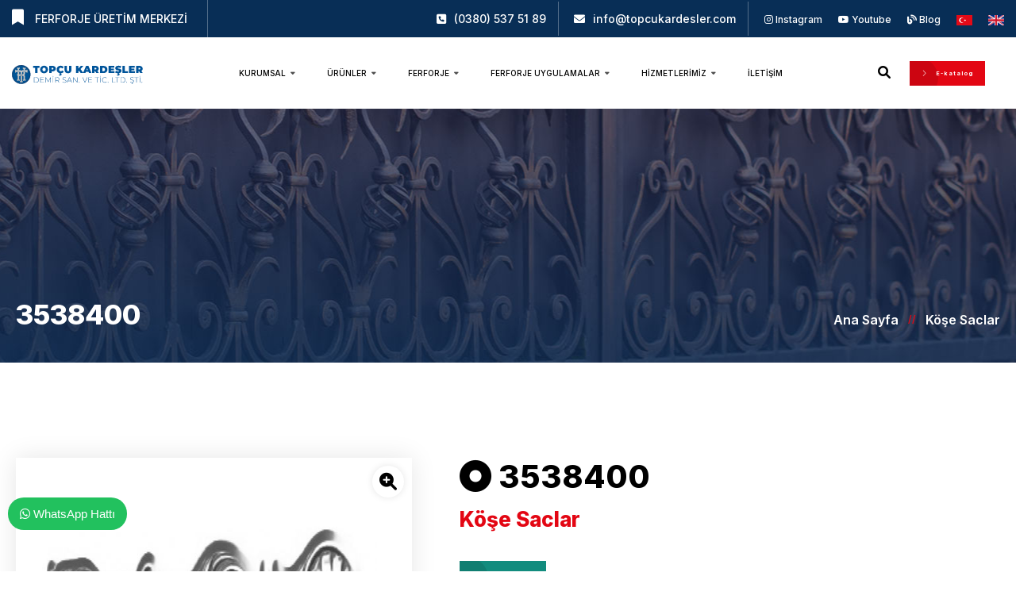

--- FILE ---
content_type: text/html
request_url: https://topcukardesler.com/kose-saclar/869-3538400
body_size: 27577
content:

<!DOCTYPE html>
<html lang="tr">
	<head>
		<meta charset="utf-8">
		
		<!-- 
			Proje		: topcukardesler.com
			Ajans		: Serbay// serbay.net
			Tarih		: 06.05.2022
			
			Front-End	: Eray Şen
			Front-End	: Abdullah Öğük
			Front-End	: Ertuğrul Özkan
			Back-End	: Serkan Bayraklı - Özkan Gözütok
		-->
		
		<title>3538400 | Topçu Kardeşler</title>
		<meta name="description" content="3538400 ürünü hakkında resimler ve bilgiler.">
		<meta name="robots" content="index, follow">
		<meta name="publisher" content="Serbay// Dijital Reklam Ajansı"/>
		<meta name="author" content="Serbay// Dijital Reklam Ajansı" />
		<meta name="owner" content="TOPÇU KARDEŞLER DEMİR SAN. VE TİC .LTD ŞTİ" />
		<meta name="copyright" content="© 2026" />
		<meta property="og:title" content="3538400 | Topçu Kardeşler" />
		<meta property="og:description" content="3538400 ürünü hakkında resimler ve bilgiler." />
		<meta property="og:url" content="https://topcukardesler.com/kose-saclar/869-3538400"/>
		<meta property="og:image" content="https://topcukardesler.com/resim/upload/k8814a.jpg" />
		<meta http-equiv="pragma" content="no-cache" />
		<base href="https://topcukardesler.com/">
		<link rel="canonical" href="https://topcukardesler.com/kose-saclar/869-3538400" />
		
		<!--twitter tag-->
		<meta name="twitter:title" content="3538400 | Topçu Kardeşler" />
		<meta name="twitter:card" content="summary_large_image" />
		<meta name="twitter:image" content="https://topcukardesler.com/resim/upload/k8814a.jpg" />
		<meta name="twitter:description" content="3538400 ürünü hakkında resimler ve bilgiler." />
		<meta name="twitter:url" content="https://topcukardesler.com/kose-saclar/869-3538400" />
		
		
		<!-- analytics-->
		<!-- Global site tag (gtag.js) - Google Analytics -->
<script async src="https://www.googletagmanager.com/gtag/js?id=G-E539YX8Q3J"></script>
<script>
  window.dataLayer = window.dataLayer || [];
  function gtag(){dataLayer.push(arguments);}
  gtag('js', new Date());

  gtag('config', 'G-E539YX8Q3J');
</script>
		<!-- analytics-->
		
		<link rel="shortcut icon" href="https://topcukardesler.com/resim/upload/sb986.png">
		
		
		<link rel="stylesheet" href="https://topcukardesler.com/resim/k8Panel/serbay.css">
		<!--					Serbay Interactive, Serbay.net, © Copyright 2026						-->
		
		<meta http-equiv="X-UA-Compatible" content="IE=edge">
		<meta name="viewport" content="width=device-width, initial-scale=1">
		<meta name="google-site-verification" content="n9A9lXpf34YbISlD4eRK5YbZp9XB47cpgEUcmc7IQEw" />
		<link rel="stylesheet" type="text/css" href="css/bootstrap.min.css">
		<link rel="stylesheet" type="text/css" href="css/font-awesome.min.css">
		<link rel="stylesheet" type="text/css" href="css/owl.carousel.min.css">
		<link rel="stylesheet" type="text/css" href="css/magnific-popup.min.css">
		<link rel="stylesheet" type="text/css" href="css/style.css">
		<link rel="stylesheet" type="text/css" href="css/flaticon.min.css">
		<link rel="stylesheet" href="css/lc_lightbox.css">     
		<link rel="stylesheet" href="css/bootstrap-slider.min.css">
		<link rel="stylesheet" class="skin" type="text/css" href="css/skin-1.css">
		<link rel="stylesheet" type="text/css" href="css/switcher.css">
		<link rel="stylesheet" type="text/css" href="plugins/revolution/revolution/css/settings.css">
		<link rel="stylesheet" type="text/css" href="plugins/revolution/revolution/css/navigation.css">
		<link rel="stylesheet" type="text/css" href="css/custom.css">
		<link rel="stylesheet" href="https://cdnjs.cloudflare.com/ajax/libs/font-awesome/6.0.0/css/all.min.css">
		<link rel="preconnect" href="https://fonts.googleapis.com">
		<link rel="preconnect" href="https://fonts.gstatic.com" crossorigin>
		<link href="https://fonts.googleapis.com/css2?family=Inter:wght@100;200;300;400;500;600;700;800;900&display=swap" rel="stylesheet">
		<script src="https://static.kod8.net/k8-utils.js"></script>
		
	</head>
	
	<body>
		<div class="loading-area">
			<div class="loading-box"></div>
			<div class="preloader">
				<img src="resim/upload/sb983.svg" alt="TOPÇU KARDEŞLER DEMİR SAN. VE TİC .LTD ŞTİ">
			</div>
		</div>
		<div class="page-wraper">
			<header class="site-header header-style-3 mobile-sider-drawer-menu">
				<div class="top-bar site-bg-primary m-none">
					<div class="container-fluid">
                        <div class="d-flex justify-content-between">
                            <div class="wt-topbar-left d-flex flex-wrap align-content-start">
                                <ul class="wt-topbar-info e-p-bx text-white">
                                    <li><span><i class="fa fa-bookmark"></i>  Ferforje Üretim Merkezi</span></li>
								</ul>
							</div>
                            <div class="wt-topbar-right d-flex flex-wrap align-content-center">
                                <ul class="wt-topbar-info-2 e-p-bx text-white">
                                    <li><i class="fa-solid fa-square-phone"></i><a href="tel:(0380) 537 51 89" title="Topçu Kardeşler  Telefon Numarası" class="text-white">(0380) 537 51 89</a></li>
                                    <li><i class="fa fa-envelope"></i><a href="mailto:info@topcukardesler.com" title="Topçu Kardeşler E-posta Adresi" class="text-white">info@topcukardesler.com</a></li>
								</ul> 
                                <ul class="social-icons">
                                    <li><a href="https://www.instagram.com/topcukardeslerferforje/" title="Instagram Sayfamız" target="_blank" rel="nofollow"><i class="fa-brands fa-instagram"></i>  Instagram</a></li>
                                    <li><a href="https://www.youtube.com/channel/UCcxU9J2buJReKqAy_HdNLiA" title="Youtube Sayfamız" target="_blank" rel="nofollow"><i class="fa-brands fa-youtube"></i>  Youtube</a></li>
                                    <li><a href="blog" title="Blog"><i class="fa-solid fa-blog"></i>  Blog</a></li>
									
									<li class="diller"><a href="https://topcukardesler.com" title="Türkçe"><img src="resim\k8Panel\img\diller\tr.webp" alt="Türkçe"></a></li>
									
									<li class="diller"><a href="https://en.topcukardesler.com" title="İngilizce"><img src="resim\k8Panel\img\diller\en.png" alt="İngilizce"></a></li>
									
								</ul>
							</ul> 
						</div>
					</div>
				</div>
			</div>  
			<div class="sticky-header main-bar-wraper  navbar-expand-lg">
				<div class="main-bar">  
					<div class="container-fluid clearfix"> 
						<div class="logo-header">
							<div class="logo-header-inner logo-header-one">
								<a href="https://topcukardesler.com" title="TOPÇU KARDEŞLER DEMİR SAN. VE TİC .LTD ŞTİ">
									<img src="resim/upload/sb1000.svg" alt="TOPÇU KARDEŞLER DEMİR SAN. VE TİC .LTD ŞTİ">
								</a>
							</div>
						</div>  
						<button id="mobile-side-drawer" data-target=".header-nav" data-toggle="collapse" type="button" class="navbar-toggler collapsed">
							<span class="sr-only">Toggle navigation</span>
							<span class="icon-bar icon-bar-first"></span>
							<span class="icon-bar icon-bar-two"></span>
							<span class="icon-bar icon-bar-three"></span>
						</button> 
						<div class="nav-animation header-nav navbar-collapse collapse d-flex justify-content-center">
							<ul class=" nav navbar-nav">
								<li class="has-child"><a href="javascript:;" title="Kurumsal">Kurumsal  <i class="fa fa-caret-down m-none"></i></a>
									<ul class="sub-menu">
										
										<li><a href="https://topcukardesler.com/detay/11090/hakkimizda" title="Hakkımızda">Hakkımızda</a></li>
										
										<li><a href="https://topcukardesler.com/detay/11091/misyon-vizyon" title="Misyon & Vizyon">Misyon & Vizyon</a></li>
										
										<li><a href="https://topcukardesler.com/detay/11092/kalite-politikamiz" title="Kalite Politikamız">Kalite Politikamız</a></li>
										
										<li><a href="https://topcukardesler.com/detay/11118/uretim" title="Üretim">Üretim</a></li>
										
										<li><a href="https://topcukardesler.com/detay/11150/kisisel-verilerin-korunmasi" title="Kişisel Verilerin Korunması">Kişisel Verilerin Korunması</a></li>
										
										<li><a href="https://topcukardesler.com/bizden-haberler" title="Bizden Haberler">Bizden Haberler</a></li>
										
										<li><a href="https://topcukardesler.com/e-katalog" title="e-katalog">e-katalog</a></li>
										   
									</ul>
								</li>
								<li class="has-child"><a href="javascript:;" title="Ürünler">Ürünler  <i class="fa fa-caret-down m-none"></i></a>
									<ul class="sub-menu">
										
										<li><a href="https://topcukardesler.com/detay/11109/profil-boru" title="Profil & Boru">Profil & Boru</a></li>
										
										<li><a href="https://topcukardesler.com/detay/11112/trapez-cati-malzemeleri" title="Trapez Çatı Malzemeleri">Trapez Çatı Malzemeleri</a></li>
										
										<li><a href="https://topcukardesler.com/detay/11113/celik-hasir-tel-cesitleri" title="Çelik Hasır Tel Çeşitleri">Çelik Hasır Tel Çeşitleri</a></li>
										
										<li><a href="https://topcukardesler.com/detay/11114/npu-npi-kosebent-t-demiri-cesitleri" title="NPU & NPI & Köşebent & T Demiri Çeşitleri">NPU & NPI & Köşebent & T Demiri Çeşitleri</a></li>
										
										<li><a href="https://topcukardesler.com/detay/11115/lama-silme-kare-imalati" title="Lama Silme Kare İmalatı">Lama Silme Kare İmalatı</a></li>
										
										<li><a href="https://topcukardesler.com/detay/11116/polikarbon-cesitleri" title="Polikarbon Çeşitleri">Polikarbon Çeşitleri</a></li>
										
										<li><a href="https://topcukardesler.com/detay/11117/insaat-yapi-malzemeleri" title="İnşaat Yapı Malzemeleri">İnşaat Yapı Malzemeleri</a></li>
										
										<li><a href="https://topcukardesler.com/detay/11119/transmisyon-cesitleri" title="Transmisyon Çeşitleri">Transmisyon Çeşitleri</a></li>
										
										<li><a href="https://topcukardesler.com/detay/11124/sac-cesitleri" title="Sac Çeşitleri">Sac Çeşitleri</a></li>
										   
									</ul>
								</li>
								<li class="has-child ust-urun-kat m-none">
									<a href="javascript:;" title="Ferforje Ürünler">Ferforje <i class="fa fa-caret-down m-none"></i></a>
									<ul class="sub-menu">
										
										<li><a href="https://topcukardesler.com/urunler/ara-parcalar" title="Ara Parçalar">Ara Parçalar</a> </li>
										
										<li><a href="https://topcukardesler.com/urunler/ara-parcali-motifler" title="Ara Parçalı Motifler">Ara Parçalı Motifler</a> </li>
										
										<li><a href="https://topcukardesler.com/urunler/boru-kapaklari" title="Boru Kapakları">Boru Kapakları</a> </li>
										
										<li><a href="https://topcukardesler.com/urunler/c-motifler" title="C Motifler">C Motifler</a> </li>
										
										<li><a href="https://topcukardesler.com/urunler/cumba-motifler" title="Cumba Motifler">Cumba Motifler</a> </li>
										
										<li><a href="https://topcukardesler.com/urunler/dekoratif-paneller" title="Dekoratif Paneller">Dekoratif Paneller</a> </li>
										
										<li><a href="https://topcukardesler.com/urunler/flanslar" title="Flanşlar">Flanşlar</a> </li>
										
										<li><a href="https://topcukardesler.com/urunler/gobekler" title="Göbekler">Göbekler</a> </li>
										
										<li><a href="https://topcukardesler.com/urunler/halkalar--kelepceler--ara-motifler" title="Halkalar - Kelepçeler - Ara Motifler">Halkalar - Kelepçeler - Ara Motifler</a> </li>
										
										<li><a href="https://topcukardesler.com/urunler/kapi-aynalari" title="Kapı Aynaları">Kapı Aynaları</a> </li>
										
										<li><a href="https://topcukardesler.com/urunler/kapi-kollari" title="Kapı Kolları">Kapı Kolları</a> </li>
										
										<li><a href="https://topcukardesler.com/urunler/kare-uygulamali-motifler" title="Kare Uygulamalı Motifler">Kare Uygulamalı Motifler</a> </li>
										
										<li><a href="https://topcukardesler.com/urunler/kose-saclar" title="Köşe Saclar">Köşe Saclar</a> </li>
										
										<li><a href="https://topcukardesler.com/urunler/kupeste-baglanti-elemanlari" title="Küpeşte Bağlantı Elemanları">Küpeşte Bağlantı Elemanları</a> </li>
										
										<li><a href="https://topcukardesler.com/urunler/merdiven-ara-parcalar" title="Merdiven Ara Parçalar">Merdiven Ara Parçalar</a> </li>
										
										<li><a href="https://topcukardesler.com/urunler/merdiven-lamalari-izli-lama-profiller" title="Merdiven Lamaları, İzli Lama & Profiller">Merdiven Lamaları, İzli Lama & Profiller</a> </li>
										
										<li><a href="https://topcukardesler.com/urunler/mizraklar" title="Mızraklar">Mızraklar</a> </li>
										
										<li><a href="https://topcukardesler.com/urunler/panel-s-motifler" title="Panel S Motifler">Panel S Motifler</a> </li>
										
										<li><a href="https://topcukardesler.com/urunler/parca-motif-s-motifler" title="Parça Motif & S Motifler">Parça Motif & S Motifler</a> </li>
										
										<li><a href="https://topcukardesler.com/urunler/rozetler" title="Rozetler">Rozetler</a> </li>
										
										<li><a href="https://topcukardesler.com/urunler/topuzlar" title="Topuzlar">Topuzlar</a> </li>
										
										<li><a href="https://topcukardesler.com/urunler/yapraklar" title="Yapraklar">Yapraklar</a> </li>
										
										<li><a href="https://topcukardesler.com/urunler/yaprakli-kare-motifler" title="Yapraklı Kare Motifler">Yapraklı Kare Motifler</a> </li>
										
										<li><a href="https://topcukardesler.com/urunler/yaprakli-parca-motifler" title="Yapraklı Parça Motifler">Yapraklı Parça Motifler</a> </li>
										                                            
									</ul>                                
								</li>
								<li class="w-none"><a href="urunler" title="Ferforje Ürünler">Ferforje Ürünler</a></li> 
								<li class="has-child"><a href="javascript:;" title="Ferforje Uygulamalar">Ferforje Uygulamalar  <i class="fa fa-caret-down m-none"></i></a>
									<ul class="sub-menu">
										
										<li><a href="https://topcukardesler.com/detay/11094/ferforje-korkuluklar" title="Ferforje Korkuluklar">Ferforje Korkuluklar</a></li>
										
										<li><a href="https://topcukardesler.com/detay/11095/ferforje-kapilar" title="Ferforje Kapılar">Ferforje Kapılar</a></li>
										
										<li><a href="https://topcukardesler.com/detay/11096/ferforje-pencereler" title="Ferforje Pencereler">Ferforje Pencereler</a></li>
										
										<li><a href="https://topcukardesler.com/detay/11097/ferforje-merdivenler" title="Ferforje Merdivenler">Ferforje Merdivenler</a></li>
										
										<li><a href="https://topcukardesler.com/detay/11102/ozel-tasarimlar" title="Özel Tasarımlar">Özel Tasarımlar</a></li>
										
									</ul>                                                                 
								</li>
								<li class="has-child"><a href="javascript:;" title="Hizmetlerimiz">Hizmetlerimiz  <i class="fa fa-caret-down m-none"></i></a>
									<ul class="sub-menu">
										
										<li><a href="https://topcukardesler.com/detay/11098/lazer-kesim" title="Lazer Kesim">Lazer Kesim</a></li>
										
										<li><a href="https://topcukardesler.com/detay/11099/plazma-kesim" title="Plazma Kesim">Plazma Kesim</a></li>
										
										<li><a href="https://topcukardesler.com/detay/11100/ferforje-imalati" title="Ferforje İmalatı">Ferforje İmalatı</a></li>
										
										<li><a href="https://topcukardesler.com/detay/11120/silindir-bukme-islemleri" title="Silindir Bükme İşlemleri">Silindir Bükme İşlemleri</a></li>
										
										<li><a href="https://topcukardesler.com/detay/11121/sac-kesme-/-bukme-(giyotin-abkant)" title="Sac Kesme / Bükme (Giyotin & Abkant)">Sac Kesme / Bükme (Giyotin & Abkant)</a></li>
										
										<li><a href="https://topcukardesler.com/detay/11123/haddehane-(-lama-silme-kare)-imalati" title="Haddehane ( Lama & Silme & Kare) İmalatı">Haddehane ( Lama & Silme & Kare) İmalatı</a></li>
										                                      
									</ul>                                
								</li>
								<li><a href="iletisim" title="İletişim">İletişim</a></li> 
								
								<li class="diller w-none"><a href="https://topcukardesler.com" title="Türkçe"><img src="resim\k8Panel\img\diller\tr.webp" alt="Türkçe"></a></li>
								
								<li class="diller w-none"><a href="https://en.topcukardesler.com" title="İngilizce"><img src="resim\k8Panel\img\diller\en.png" alt="İngilizce"></a></li>
								
							</ul>
						</div>
						<div class="extra-nav header-2-nav">
							<div class="extra-cell">
								<div class="header-search">
									<a href="#search" onclick="event.preventDefault();" class="header-search-icon" title="Arama Kriteri Giriniz"><i class="fa fa-search"></i></a>
								</div>                                
							</div>
						</div> 
						<a href="detay/11106-tanitim-katalogu" title="E-katalog" class="site-button btn-hover-animation ml-4 mr-4 m-none"><i class="flaticon-right"></i>E-katalog</a> 
					</div>    
				</div>
				<div id="search"> 
					<span class="close"></span>
					<form role="search" id="searchform" action="urunler/ara" method="post" class="radius-xl">
						<div class="input-group">
							<input class="form-control" value="" name="search" type="search" placeholder="Arama Kriteri Giriniz" required>
							<span class="input-group-append"><button type="button" class="search-btn"><i class="fa fa-paper-plane"></i></button></span>
						</div> 
					</form>
				</div> 
			</div>
		</header>																																																										
		</div>
<div class="page-content">
	<div class="wt-bnr-inr overlay-wraper bg-center" style="background-image:url(images/banner/1.jpg);">
		<div class="container">
			<div class="wt-bnr-inr-entry">
				<div class="banner-title-outer">
					<div class="banner-title-name">
						<h2 class="wt-title">3538400</h2>
					</div>
				</div>
				<div>
					<ul class="wt-breadcrumb breadcrumb-style-2">
						<li><a href="https://topcukardesler.com" title="Ana Sayfa">Ana Sayfa</a></li>
						<li><a href="https://topcukardesler.com/urunler/kose-saclar" title="Köşe Saclar">Köşe Saclar</a></li>
					</ul>
				</div>
			</div>
		</div>
	</div>	
	
	<div class="section-full p-t120 p-b90 site-bg-white">
		<div class="container woo-entry">
			<div class="row m-b30">
				<div class="col-lg-5 col-md-5  m-b30">
					<div class="wt-box wt-product-gallery on-show-slider"> 
						<div id="sync1" class="owl-carousel owl-theme owl-btn-vertical-center m-b5">
							
							<div class="item">
								<div class="mfp-gallery">
									<div class="wt-box">
										<div class="wt-thum-bx wt-img-overlay1 ">
											<img src="resim/upload/k8814a.jpg" alt="3538400">
											<div class="product-view">
												<a class="elem pic-long product-view-btn" href="resim/upload/k8814a.jpg" title="3538400" 
												data-lcl-txt="" data-lcl-author="" data-lcl-thumb="resim/upload/k8814a.jpg">
													<i class="fa fa-search-plus"></i>     
												</a> 
											</div>
										</div>
									</div>
								</div>
							</div>
							
						</div>
						
						<div id="sync2" class="owl-carousel owl-theme">
							
							<div class="item">
								<div class="wt-media">
									<img src="resim/upload/k8814a.jpg" alt="3538400">
								</div>
							</div>
							
						</div>
					</div>
				</div>
				<div class="col-lg-7 col-md-7">
					<div class="product-detail-info">
						<div class="single-product-title ">
							<h2 class="post-title"><i class="fa-solid fa-circle-dot"></i>  3538400</h2>
						</div>
						<div class="product-single-price">
							<span class="p-single-new-price">Köşe Saclar</span>
						</div>
						
						<div class="bilgi-al">
							<a href="https://api.whatsapp.com/send?phone=+905559962901&amp;text=https://topcukardesler.com/kose-saclar/869-3538400  - bu ürün hakkında bilgi almak istiyorum." target="_blank"  rel="nofollow" title="Bilgi Al" class="btn-hover-animation wp-bg">Bilgi Al  <i class="fa-brands fa-whatsapp"></i></a> 
						</div>
					</div>
					<div class="service-side-btn m-b30">
						<h3 class="wt-title m-b20 text-center">e-katalog</h3>
						<p class="text-center">Tanıtım kataloğumuzu ve ürünlerimizi inceleyin</p>
						<div class="m-t30">
							
							<div class="wt-icon-box-wraper left ">
								<a href="https://topcukardesler.com/detay/11106-tanitim-katalogu" title="Tanıtım Kataloğu" class="btn-block">
									<span class="fa fa-file-pdf-o"></span>
									<strong>Tanıtım Kataloğu</strong>
									<i class="download-btn fa fa-eye"></i>
								</a>
							</div>
							
							<div class="wt-icon-box-wraper left ">
								<a href="https://topcukardesler.com/detay/11107-urun-katalogu" title="Ürün Kataloğu" class="btn-block">
									<span class="fa fa-file-pdf-o"></span>
									<strong>Ürün Kataloğu</strong>
									<i class="download-btn fa fa-eye"></i>
								</a>
							</div>
							
						</div>
					</div>
				</div>
			</div>
		</div>
	</div>
	
	<div class="section-full p-t120 p-b90 site-bg-gray-light">
		<div class="container">
			<div class="section-content">
				<div class="wt-separator-two-part">
					<div class="row wt-separator-two-part-row">
						<div class="col-lg-8 col-md-6 wt-separator-two-part-left">
							<div class="section-head left wt-small-separator-outer">
								<h2>Diğer Ürünler</h2>
							</div>
						</div>
					</div>
				</div>                        
				<div class="featured-products">
					<div class="row">
						
						<div class="col-lg-2 col-md-6 col-sm-6 m-b30">
							<div class="wt-team-2">
								<div class="wt-media">
									<a href="kose-saclar/858-3409508" title="3409508"><img src="resim/upload/k8803a.jpg" alt="3409508"></a>
								</div>                                   
								<div class="wt-info">
									<div class="team-detail  text-center">
										<h4 class="m-t0 m-b10"><a href="kose-saclar/858-3409508" title="3409508">3409508</a></h4>
										<a href="kose-saclar/858-3409508" title="Detaylar"><p>Ürün Detayları  <i class="fa-solid fa-right-from-bracket"></i></p></a>
									</div>
								</div>
							</div>
						</div>
						
						<div class="col-lg-2 col-md-6 col-sm-6 m-b30">
							<div class="wt-team-2">
								<div class="wt-media">
									<a href="kose-saclar/860-3536408" title="3536408"><img src="resim/upload/k8805a.jpg" alt="3536408"></a>
								</div>                                   
								<div class="wt-info">
									<div class="team-detail  text-center">
										<h4 class="m-t0 m-b10"><a href="kose-saclar/860-3536408" title="3536408">3536408</a></h4>
										<a href="kose-saclar/860-3536408" title="Detaylar"><p>Ürün Detayları  <i class="fa-solid fa-right-from-bracket"></i></p></a>
									</div>
								</div>
							</div>
						</div>
						
						<div class="col-lg-2 col-md-6 col-sm-6 m-b30">
							<div class="wt-team-2">
								<div class="wt-media">
									<a href="kose-saclar/870-3531608" title="3531608"><img src="resim/upload/k8815a.jpg" alt="3531608"></a>
								</div>                                   
								<div class="wt-info">
									<div class="team-detail  text-center">
										<h4 class="m-t0 m-b10"><a href="kose-saclar/870-3531608" title="3531608">3531608</a></h4>
										<a href="kose-saclar/870-3531608" title="Detaylar"><p>Ürün Detayları  <i class="fa-solid fa-right-from-bracket"></i></p></a>
									</div>
								</div>
							</div>
						</div>
						
						<div class="col-lg-2 col-md-6 col-sm-6 m-b30">
							<div class="wt-team-2">
								<div class="wt-media">
									<a href="kose-saclar/865-3501708" title="3501708"><img src="resim/upload/k8810a.jpg" alt="3501708"></a>
								</div>                                   
								<div class="wt-info">
									<div class="team-detail  text-center">
										<h4 class="m-t0 m-b10"><a href="kose-saclar/865-3501708" title="3501708">3501708</a></h4>
										<a href="kose-saclar/865-3501708" title="Detaylar"><p>Ürün Detayları  <i class="fa-solid fa-right-from-bracket"></i></p></a>
									</div>
								</div>
							</div>
						</div>
						
						<div class="col-lg-2 col-md-6 col-sm-6 m-b30">
							<div class="wt-team-2">
								<div class="wt-media">
									<a href="kose-saclar/862-3542300" title="3542300"><img src="resim/upload/k8807a.jpg" alt="3542300"></a>
								</div>                                   
								<div class="wt-info">
									<div class="team-detail  text-center">
										<h4 class="m-t0 m-b10"><a href="kose-saclar/862-3542300" title="3542300">3542300</a></h4>
										<a href="kose-saclar/862-3542300" title="Detaylar"><p>Ürün Detayları  <i class="fa-solid fa-right-from-bracket"></i></p></a>
									</div>
								</div>
							</div>
						</div>
						
						<div class="col-lg-2 col-md-6 col-sm-6 m-b30">
							<div class="wt-team-2">
								<div class="wt-media">
									<a href="kose-saclar/857-3552500" title="3552500"><img src="resim/upload/k8802a.jpg" alt="3552500"></a>
								</div>                                   
								<div class="wt-info">
									<div class="team-detail  text-center">
										<h4 class="m-t0 m-b10"><a href="kose-saclar/857-3552500" title="3552500">3552500</a></h4>
										<a href="kose-saclar/857-3552500" title="Detaylar"><p>Ürün Detayları  <i class="fa-solid fa-right-from-bracket"></i></p></a>
									</div>
								</div>
							</div>
						</div>
						
						<div class="col-lg-2 col-md-6 col-sm-6 m-b30">
							<div class="wt-team-2">
								<div class="wt-media">
									<a href="kose-saclar/863-3433308" title="3433308"><img src="resim/upload/k8808a.jpg" alt="3433308"></a>
								</div>                                   
								<div class="wt-info">
									<div class="team-detail  text-center">
										<h4 class="m-t0 m-b10"><a href="kose-saclar/863-3433308" title="3433308">3433308</a></h4>
										<a href="kose-saclar/863-3433308" title="Detaylar"><p>Ürün Detayları  <i class="fa-solid fa-right-from-bracket"></i></p></a>
									</div>
								</div>
							</div>
						</div>
						
						<div class="col-lg-2 col-md-6 col-sm-6 m-b30">
							<div class="wt-team-2">
								<div class="wt-media">
									<a href="kose-saclar/859-3433108" title="3433108"><img src="resim/upload/k8804a.jpg" alt="3433108"></a>
								</div>                                   
								<div class="wt-info">
									<div class="team-detail  text-center">
										<h4 class="m-t0 m-b10"><a href="kose-saclar/859-3433108" title="3433108">3433108</a></h4>
										<a href="kose-saclar/859-3433108" title="Detaylar"><p>Ürün Detayları  <i class="fa-solid fa-right-from-bracket"></i></p></a>
									</div>
								</div>
							</div>
						</div>
						
						<div class="col-lg-2 col-md-6 col-sm-6 m-b30">
							<div class="wt-team-2">
								<div class="wt-media">
									<a href="kose-saclar/861-3542108" title="3542108"><img src="resim/upload/k8806a.jpg" alt="3542108"></a>
								</div>                                   
								<div class="wt-info">
									<div class="team-detail  text-center">
										<h4 class="m-t0 m-b10"><a href="kose-saclar/861-3542108" title="3542108">3542108</a></h4>
										<a href="kose-saclar/861-3542108" title="Detaylar"><p>Ürün Detayları  <i class="fa-solid fa-right-from-bracket"></i></p></a>
									</div>
								</div>
							</div>
						</div>
						
						<div class="col-lg-2 col-md-6 col-sm-6 m-b30">
							<div class="wt-team-2">
								<div class="wt-media">
									<a href="kose-saclar/864-3509008" title="3509008"><img src="resim/upload/k8809a.jpg" alt="3509008"></a>
								</div>                                   
								<div class="wt-info">
									<div class="team-detail  text-center">
										<h4 class="m-t0 m-b10"><a href="kose-saclar/864-3509008" title="3509008">3509008</a></h4>
										<a href="kose-saclar/864-3509008" title="Detaylar"><p>Ürün Detayları  <i class="fa-solid fa-right-from-bracket"></i></p></a>
									</div>
								</div>
							</div>
						</div>
						
						<div class="col-lg-2 col-md-6 col-sm-6 m-b30">
							<div class="wt-team-2">
								<div class="wt-media">
									<a href="kose-saclar/868-3535008" title="3535008"><img src="resim/upload/k8813a.jpg" alt="3535008"></a>
								</div>                                   
								<div class="wt-info">
									<div class="team-detail  text-center">
										<h4 class="m-t0 m-b10"><a href="kose-saclar/868-3535008" title="3535008">3535008</a></h4>
										<a href="kose-saclar/868-3535008" title="Detaylar"><p>Ürün Detayları  <i class="fa-solid fa-right-from-bracket"></i></p></a>
									</div>
								</div>
							</div>
						</div>
						
						<div class="col-lg-2 col-md-6 col-sm-6 m-b30">
							<div class="wt-team-2">
								<div class="wt-media">
									<a href="kose-saclar/871-3538100" title="3538100"><img src="resim/upload/k8816a.jpg" alt="3538100"></a>
								</div>                                   
								<div class="wt-info">
									<div class="team-detail  text-center">
										<h4 class="m-t0 m-b10"><a href="kose-saclar/871-3538100" title="3538100">3538100</a></h4>
										<a href="kose-saclar/871-3538100" title="Detaylar"><p>Ürün Detayları  <i class="fa-solid fa-right-from-bracket"></i></p></a>
									</div>
								</div>
							</div>
						</div>
						
					</div>
				</div>
			</div>
		</div>
	</div>
</div>	
<footer class="site-footer footer-dark" >
	<div class="footer-top bg-cover">
		<div class="container">
			<div class="row">
				<div class="col-lg-4 col-md-6">
					<div class="widget widget_about">
						<h3 class="widget-title">Şirket Profili</h3>
						<p>Topçu Kardeşler, gelişen ve sürekli artan ferforje tüketim miktarına endeksli olarak imalatına 5.000 m2 kapalı 20.000 m2 açık alana sahip tesisinde devam etmektedir.</p>
						<div class="call-us">
							<i class="flaticon-phone-call"></i><a href="tel:(0380) 537 51 89" title="Bizi Arayın">(0380) 537 51 89</a>
						</div>
					</div>                            
				</div>
				<div class="col-lg-4 col-md-6">
					<div class="widget">
						<h3 class="widget-title">İletişim Bilgileri</h3>
						<ul class="widget_address"> 
							<li><i class="flaticon-location"></i>MERKEZ MAHALLESİ D - 100 KARAYOLU CADDESİ NO:608 TAŞKÖPRÜ KÖYÜ MEVKİİ &nbsp; <strong>Merkez - Düzce</strong></li>
							<li><i class="flaticon-mail"></i><a href="mailto:info@topcukardesler.com" title="Bize Mail Gönderin">info@topcukardesler.com</a></li>
						</ul>
						<ul class="social-icons">
							<li><a href="https://www.instagram.com/topcukardeslerferforje/" title="Instagram Sayfamız" target="_blank" rel="nofollow" class="fa-brands fa-instagram"></a></li>
							<li><a href="https://www.youtube.com/channel/UCcxU9J2buJReKqAy_HdNLiA" title="Youtube Sayfamız" target="_blank" rel="nofollow" class="fa-brands fa-youtube"></a></li>
						</ul>
					</div>
				</div>
				
				<div class="col-lg-4 col-md-6">
					<div class="widget widget_services">
						<h3 class="widget-title">Hızlı Bağlantılar</h3>
						<ul class="columns-2">
							<li><a href="https://topcukardesler.com" title="Ana Sayfa">Ana Sayfa</a></li>
							<li><a href="detay/11090/hakkimizda" title="Hakkımızda">Hakkımızda</a></li>
							<li><a href="urunler" title="Ferforje Ürünler">Ferforje Ürünler</a></li>
							<li><a href="ferforje-uygulamalar" title="Uygulamalar">Uygulamalar</a></li>
							<li><a href="hizmetlerimiz" title="Hizmetlerimiz">Hizmetlerimiz</a></li>
							<li><a href="bizden-haberler" title="Bizden Haberler">Bizden Haberler</a></li>
							<li><a href="blog" title="Blog">Blog</a></li>
							<li><a href="iletisim" title="İletişim">İletişim</a></li>
						</ul>
					</div>
				</div>
			</div>
		</div>
	</div>
	<div class="footer-bottom">
		<div class="container">
			<div class="row">
				<div class="col-md-6">
					<div class="footer-bottom-info">
						<div class="footer-copy-right">
							<p>&copy; 2022 <a href="https://topcukardesler.com" class="text-white" title="Topçu Kardeşler Demir Sanayii ve Tic. Ltd. Şti.">Topçu Kardeşler Demir Sanayii ve Tic. Ltd. Şti.</a> | Tüm hakları saklıdır.</p>
						</div>
					</div>
				</div>   
				<div class="col-md-6">
					<div class="footer-bottom-info">
						<div class="footer-copy-right"><p><a href="http://www.serbay.net" title="Serbay// Dijital Reklam Ajansı" target="_blank" rel="nofollow" class="text-white">Serbay//</a> Dijital Reklam Ajansı</p></div>
					</div>
				</div> 
			</div>   
		</div>   
	</div>   
</footer>
<button class="scroltop"><span class="fa fa-angle-up  relative" id="btn-vibrate"></span></button>
<!--Çerez Politikası Başlar-->
<link rel="stylesheet" type="text/css" href="https://static.kod8.net/assets/cookieconsent/cookieconsent.css"/>
<script type="text/javascript" src="https://static.kod8.net/assets/cookieconsent/cookieconsent.js"></script>
<script>
	window.addEventListener('load', function(){
	
	// obtain plugin
	var cc = initCookieConsent();
	
	// run plugin with your configuration
	cc.run({
	current_lang: 'tr',
	autoclear_cookies: true,                   // default: false
	page_scripts: true,                        // default: false
	
	// mode: 'opt-in'                          // default: 'opt-in'; value: 'opt-in' or 'opt-out'
	// delay: 0,                               // default: 0
	auto_language: '',                      // default: null; could also be 'browser' or 'document'
	// autorun: true,                          // default: true
	// force_consent: false,                   // default: false
	// hide_from_bots: true,                   // default: true
	// remove_cookie_tables: false             // default: false
	// cookie_name: 'cc_cookie',               // default: 'cc_cookie'
	// cookie_expiration: 182,                 // default: 182 (days)
	// cookie_necessary_only_expiration: 182   // default: disabled
	// cookie_domain: location.hostname,       // default: current domain
	// cookie_path: '/',                       // default: root
	// cookie_same_site: 'Lax',                // default: 'Lax'
	// use_rfc_cookie: false,                  // default: false
	// revision: 0,                            // default: 0
	
	onFirstAction: function(user_preferences, cookie){
	// callback triggered only once on the first accept/reject action
	},
	
	onAccept: function (cookie) {
	// callback triggered on the first accept/reject action, and after each page load
	},
	
	onChange: function (cookie, changed_categories) {
	// callback triggered when user changes preferences after consent has already been given
	},
	
	gui_options: {
        consent_modal: {
            layout: 'box',               // box/cloud/bar
            position: 'bottom right',     // bottom/middle/top + left/right/center
            transition: 'zoom',           // zoom/slide
            swap_buttons: false            // enable to invert buttons
		},
        settings_modal: {
            layout: 'bar',                 // box/bar
            position: 'left',              // left/right
            transition: 'slide'            // zoom/slide
		}
	},
	
	languages: {
		'tr': {
			consent_modal: {
				title: 'Bu web sitesinde çerezler kullanılmaktadır',
				description: 'İnternet sitemizden en verimli şekilde faydalanabilmeniz ve kullanıcı deneyimini geliştirebilmek için internet sitemizde çerezler kullanılmaktadır. <button type="button" data-cc="c-settings" class="cc-link">Çerez Ayarları</button>',
				primary_btn: {
					text: 'Tümünü Kabul Et',
					role: 'accept_all'              // 'accept_selected' or 'accept_all'
				},
				secondary_btn: {
					text: 'Tümünü Reddet',
					role: 'accept_necessary'        // 'settings' or 'accept_necessary'
				}
			},
			
			settings_modal: {
				title: 'Çerez Ayarları',
				save_settings_btn: 'Ayarları Kaydet',
				accept_all_btn: 'Tümünü Kabul Et',
				reject_all_btn: 'Tümünü Reddet',
				close_btn_label: 'Kapat',
				// cookie_table_caption: 'Cookie list',
				cookie_table_headers: [
				{col1: 'Name'},
				{col2: 'Domain'},
				{col3: 'Expiration'},
				{col4: 'Description'}
				],
				blocks: [
				{
					title: 'Çerez Kullanımı  📢',
					description: 'İçeriği ve reklamları kişiselleştirmek, sosyal medya özellikleri sunmak ve trafiği analiz etmek için çerezler kullanıyoruz. Sitemizi kullanımınızla ilgili bilgileri ayrıca sosyal medya, reklamcılık ve analiz iş ortaklarımızla paylaşabiliriz. İş ortaklarımız, bu bilgileri kendilerine sağladığınız veya hizmetlerini kullanırken topladıkları diğer bilgilerle birleştirebilir. <a href="detay/14/cerez-ve-gizlilik-politikamiz" class="cc-link" target="_blank">Gizlilik Politikası</a>.'
					}, {
					title: 'Önemli Çerezler',
					description: 'Web site kullanımını etkileyen zorunlu çerezlerin kullanıcı deneyimi açısısından kabul edilmesi gerekmektedir',
					toggle: {
						value: 'necessary',
						enabled: true,
						readonly: true          // cookie categories with readonly=true are all treated as "necessary cookies"
					}
					}, {
					title: 'Performas ve analiz Çerezleri',
					description: 'Bu çerezler, web sitesinin geçmişte yaptığınız seçimleri hatırlamasını sağlar',
					toggle: {
						value: 'analytics',     // your cookie category
						enabled: false,
						readonly: false
					},
					cookie_table: [             // list of all expected cookies
					{
						col1: '^_ga',       // match all cookies starting with "_ga"
						col2: 'google.com',
						col3: '2 years',
						col4: 'description ...',
						is_regex: true
					},
					{
						col1: '_gid',
						col2: 'google.com',
						col3: '1 day',
						col4: 'description ...',
					}
					]
					}, {
					title: 'Reklam ve Hedefleme çerezleri',
					description: 'Bu çerezler web sitesini nasıl kullandığınız, hangi sayfaları ziyaret ettiğiniz ve hangi bağlantılara tıkladığınız hakkında bilgi toplar. Tüm veriler anonimleştirilir ve sizi tanımlamak için kullanılamaz',
					toggle: {
						value: 'targeting',
						enabled: false,
						readonly: false
					}
					}, {
					title: 'Daha Fazla Bilgi',
					description: 'Daha fazla bilgi edinmek için bizimle <a class="cc-link" href="/detay/11150/kisisel-verilerin-korunmasi" title="Kişisel Verilerin Korunması"> politikalarımızı inceleyin.</a>.',
				}
				]
			}
		}
	}
});
});
</script>
<style>
	.cc_div #c-inr {z-index: 1; position: relative;}
</style>
<!--Çerez Politikası Biter--> 

<script src="js/jquery-3.6.0.min.js"></script>
<script src="js/popper.min.js"></script>
<script src="js/bootstrap.min.js"></script>
<script src="js/magnific-popup.min.js"></script>
<script src="js/waypoints.min.js"></script>
<script src="js/counterup.min.js"></script>
<script src="js/waypoints-sticky.min.js"></script>
<script src="js/isotope.pkgd.min.js"></script>
<script src="js/owl.carousel.min.js"></script>
<script src="js/theia-sticky-sidebar.js"></script>
<script src="js/jquery.bootstrap-touchspin.js"></script>
<script src="js/custom.js"></script>
<script src="js/lc_lightbox.lite.js"></script>
<script src="js/bootstrap-slider.min.js"></script>
<script src="js/jquery.bgscroll.js"></script>
<script src="js/switcher.js"></script>
<script src="plugins/revolution/revolution/js/jquery.themepunch.tools.min.js"></script>
<script src="plugins/revolution/revolution/js/jquery.themepunch.revolution.min.js"></script>	
<script src="plugins/revolution/revolution/js/extensions/revolution-plugin.js"></script>
<script src="js/rev-script-3.js"></script>
<script src="js/ozel.js"></script>
 <script type="text/javascript">
        $(document).ready(function () {

            //Ebülten validate
            $('#bt_submit_ebulten').on('click', function () {
                $('#form-post-ebulten').parsley().validate();
                if ($('#form-post-ebulten').parsley().isValid()) {
                    $.fancybox.close();
                    swal("E-Bülten", "E-postanız kaydedildi. Teşekkür ederiz.", "success");
                    return false;
                }
            });
        });

        //Çerez Yönetimi
        function enableServices(params = "") {
            console.log("Enable all services!");
            console.log(params);
        }
        function disableServices(params = "") {
            console.log("Disable services!");
            console.log(params);
        }
        function checkServices(params = "") {
            console.log("Welcome back to the page!");
            console.log(params);

            if (params.hasOwnProperty("stats") && params.stats)
                console.log("We can activate the analytics code!");
            else
                console.log("Disable analytics code");

            if (params.hasOwnProperty("prefs") && params.prefs)
                console.log("We can activate preferences cookies!");
            else
                console.log("Disable preferences cookies");

        }

        function welcome(params = "") {
            console.log("Wellcome to the page!");
            console.log(params);
        }
        const cc = CookiesConsentJS({
            expirationDays: 365,
            buttons: ["reject", "accept", "settings", "dismiss"],

            content: {
                title: "",
                message: "İnternet sitemiz işlevine göre farklı nitelikte çerezler kullanmaktadır. Zorunlu çerezler siteye giriş veya site araması gibi temel web işlevleri için gereklidir.Diğer çerezler ise site yazılarına ilişkin analizler üzerinden site işlevselliğini geliştirmemize ve size daha iyi içerik sunmamıza yardımcı olmaktadır.Daha fazla bilgi için çerezlere ilişkin bilgilendirme metnimize bakabilirsiniz",
                btnAccept: "Çerezleri Kabul Et",
                btnReject: "Çerezleri Reddet",
                btnDismiss: "Çerez Politikası",
                btnSettings: "Çerezleri Yönet",
                btnSettingsSelectAll: "Hepsini Kabul Et",
                btnSettingsUnselectAll: "Hepsini İptal Et",
                btnSettingsAccept: "Seçtiklerimi Onayla",
                align: "center",
                policy: "Çerez Aydınlatma Metni",
                policyLink: "sozlesmeler.html",
                btnInfo: "Detaylı Bilgi",
                info: "<h2>This is the info title</h2><br><br><p>Lorem ipsum dolor sit amet consectetur adipiscing elit metus facilisis sociis, venenatis pretium quam cubilia feugiat erat luctus interdum sem, praesent massa magnis volutpat leo dui velit dis torquent.</p>",
            },
            cookies: {
                preferences: {
                    name: "prefs",
                    description: "<h2>Zorunlu Çerezler</h2><p>Zorunlu çerezler, internet sitesinin çalışması ve amaçlandığı gibi kullanılabilmesi için kesinlikle gerekli olan çerezlerdir. Zorunlu çerezlerin engellenmesi halinde, internet sitesinin bazı bölümleri çalışmayacaktır. Bu çerezler, güvenliği iyileştirme, aramaları kaydetme, oturum açma veya benzer işlevlerin kullanılmasına imkân tanır ve pazarlama faaliyetleri amacıyla kullanılmazlar.</p>",
                    checked: true,
                    disabled: true,
                },
                profile: {
                    name: "profile",
                    description: "<h2>İşlevsel Çerezler</h2><p>	İşlevsel çerezler, internet sitesini ziyaret eden kullanıcıların tercihlerine dayalı olarak site içeriğini onlar için bireyselleştirmeyi sağlar. Bu çerezlerin kullanımının engellenmesi mümkündür.</p>",
                    checked: false,
                },
                statistics: {
                    name: "stats",
                    description: "<h2>Reklam/Pazarlama Çerezleri</h2><p>Reklam çerezleri, kullanıcıların ilgi alanlarına göre ve onlara uygun içerikler ile reklamları sunmak (“hedeflenmiş reklam/tanıtım” veya “davranışsal reklamcılık”) amacıyla kullanılır. Çerezler yoluyla elde edilen bilgileri, aynı kişiye ait diğer verilerle eşleştirerek, ilgililere daha uygun içerikleri, kişiye özel kampanya ve ürünleri sunar ve daha önceden istenmediği belirtilen içerik veya fırsatları bir daha sunmaz. Bu çerezlerin kullanımının engellenmesi mümkündür.</p>",
                    checked: false,
                },
                cookie_checked: {
                    name: "cc-checked",
                    description: "<h2>Performans Çerezleri</h2><p>Performans çerezleri, web sitesinin geliştirilmesinde yardımcı olur. Kullanıcı deneyimini iyileştirmek amacıyla, sitenin ne şekilde ne kadar süre kullanıldığı gibi bilgileri toplar.</p>",
                    checked: false,
                },

            },

            callback: {
                //first_load: "welcome",
                //accept: "enableServices",
                //reject: "disableServices",
                //load: "checkServices",
            },
            position: "bottom-left",

        });
                                //--Çerez Yönetimi
    </script>
    <!--/Script-->



<script>
	$(document).ready(function() {
	
	var sync1 = $("#sync1");
	var sync2 = $("#sync2");
	var slidesPerPage = 4; //globaly define number of elements per page
	var syncedSecondary = true;
	
	sync1.owlCarousel({
		items : 1,
		slideSpeed : 2000,
		nav: true,
		autoplay: false,
		dots: false,
		loop: true,
		responsiveRefreshRate : 200,
		navText: ['<i class="fa fa-chevron-left"></i>', '<i class="fa fa-chevron-right"></i>'],
	}).on('changed.owl.carousel', syncPosition);
	
	sync2
	.on('initialized.owl.carousel', function () {
		sync2.find(".owl-item").eq(0).addClass("current");
	})
	.owlCarousel({
		items : slidesPerPage,
		dots: false,
		nav: false,
		margin:30,
		smartSpeed: 200,
		slideSpeed : 500,
		slideBy: slidesPerPage, //alternatively you can slide by 1, this way the active slide will stick to the first item in the second carousel
		responsiveRefreshRate : 100
	}).on('changed.owl.carousel', syncPosition2);
	
	function syncPosition(el) {
		//if you set loop to false, you have to restore this next line
		//var current = el.item.index;
		
		//if you disable loop you have to comment this block
		var count = el.item.count-1;
		var current = Math.round(el.item.index - (el.item.count/2) - .5);
		
		if(current < 0) {
			current = count;
		}
		if(current > count) {
			current = 0;
		}
		
		//end block
		
		sync2
		.find(".owl-item")
		.removeClass("current")
		.eq(current)
		.addClass("current");
		var onscreen = sync2.find('.owl-item.active').length - 1;
		var start = sync2.find('.owl-item.active').first().index();
		var end = sync2.find('.owl-item.active').last().index();
		
		if (current > end) {
			sync2.data('owl.carousel').to(current, 100, true);
		}
		if (current < start) {
			sync2.data('owl.carousel').to(current - onscreen, 100, true);
		}
	}
	
	function syncPosition2(el) {
		if(syncedSecondary) {
			var number = el.item.index;
			sync1.data('owl.carousel').to(number, 100, true);
		}
	}
	
	sync2.on("click", ".owl-item", function(e){
		e.preventDefault();
		var number = $(this).index();
		sync1.data('owl.carousel').to(number, 300, true);
	});
});
</script>

<a href="https://api.whatsapp.com/send?phone=+905559962901&amp;text=Merhaba, size internet sitenizden ulaşıyorum." title="Whatsapp Hattı" target="_blank" rel="nofollow">
	<div class="trwpwhatsappbutton">
		<i class="fab fa-whatsapp"></i> <span>WhatsApp Hattı</span>
	</div>
</a>


</body>
<!--  19.07.2022 | ama ama ama lütfen orkestramıza bir alkış şahaneydiler (alkış ikonları) | Serbay.net/tum-isler -->
</html>																																																																																																																																																																																																																										

--- FILE ---
content_type: text/css
request_url: https://topcukardesler.com/resim/k8Panel/serbay.css
body_size: 1481
content:
@import url("mdi/css/materialdesignicons.min.css");
.wpicon{
	width: 55px;
    height: 55px;
    line-height: 55px;
	position: fixed;
    left: 50px;
    bottom: 20px;
    z-index: 99999;
	display: inline-block;
    text-align: center;
    border-radius: 50%;
    padding: 0;
	border-color: transparent;
    color: #fff!important;
	box-shadow: 0 0 6px rgba(0, 0, 0, .1)!important;
	background-color: #25d366;
	text-decoration: none;
	box-sizing: border-box;
	font-size:30px;
	
}

#paylasim a{margin-right:10px}

@-webkit-keyframes pulse {
	0% {
		-webkit-transform: scale(0);
		opacity: 0;
	}
	25% {
		-webkit-transform: scale(0.3);
		opacity: 1;
	}
	50% {
		-webkit-transform: scale(0.6);
		opacity: 0.6;
	}
	75% {
		-webkit-transform: scale(0.9);
		opacity: 0.3;
	}
	100% {
		-webkit-transform: scale(1);
		opacity: 0;
	}
}
@keyframes pulse {
	0% {
		transform: scale(0);
		opacity: 0;
	}
	25% {
		transform: scale(0.3);
		opacity: 1;
	}
	50% {
		transform: scale(0.6);
		opacity: 0.6;
	}
	75% {
		transform: scale(0.9);
		opacity: 0.3;
	}
	100% {
		transform: scale(1);
		opacity: 0;
	}
}
.tarificon{
	display:none;
}
.trwpwhatsappbutton {
	background-color: #22c15e; 
	border-radius: 20px; 
	padding: 8px 15px; 
	cursor: pointer; 
	color: #fff;
	max-width: 220px;
	margin-top: 10px;
	margin-bottom: 52px;
	-webkit-touch-callout: none;
	-webkit-user-select: none;
	-khtml-user-select: none;
	-moz-user-select: none;
	-ms-user-select: none;
	user-select: none;
	position: fixed;
    z-index: 9999999999999999999;
    bottom: 0;
    left: 10px;
    font-family: "Raleway", Arial, sans-serif;
    font-weight: 300;
    font-size: 15px;
}
.undo {
	background-color: #ff735c; 
	border-radius: 20px; 
	padding: 8px 15px; 
	cursor: pointer; 
	color: #fff;
	max-width: 220px;
	margin-top: 10px;
	margin-bottom: 52px;
	-webkit-touch-callout: none;
	-webkit-user-select: none;
	-khtml-user-select: none;
	-moz-user-select: none;
	-ms-user-select: none;
	user-select: none;
	position: fixed;
    z-index: 9999999999999999999;
    top: 60%;
    left: 48%;
    font-family: "Raleway", Arial, sans-serif;
    font-weight: 300;
    font-size: 15px;
}
@media only screen and (max-width: 991px) {
    .wpicon{
		
        bottom: 50px; 
		width: 50px;
		height: 50px;
		line-height: 50px;
		
	}
	
	.tarificon{
		display:block;
		width: 50px;
		height: 50px;
		line-height: 50px;
		position: fixed;
		left: 25px;
		right:auto;
		bottom: 100px;
		z-index: 99999;
		display: inline-block;
		text-align: center;
		border-radius: 50%;
		padding: 0;
		border-color: transparent;
		color: #fff!important;
		box-shadow: 0 0 6px rgba(0, 0, 0, .1)!important;
		background-color: red;
		text-decoration: none;
		box-sizing: border-box;
		font-size:30px;
		
	}
	.m-none{
		display:none!important;
	}
  	
}

@media only screen and (min-width: 991px) {
	
	.w-none{
		display:none!important
	}
  	
}


.iosMenu {
    position: fixed;
    bottom: 0;
    left: 0;
    width: 100vw;
    height: 50px;
    background: #a41a13;
    font-size: 20px;
    display: flex;
    justify-content: space-between;
    align-items: stretch;
    color: white;
    z-index: 1000;
	border-radius: 10px 10px 0 0;
}


.iosMenu a.active {
    color: var(--ikincil);
    background: #00000044;
}


.iosMenu a:hover {color:#000}
.iosMenu a {
    padding: 5px;
    color: white;
    flex-grow: 2;
    display: flex;
    align-items: center;
    justify-content: center;
}
.yemek-menu {
    position: relative;
    display: flex;
    align-items: center;
    justify-content: center;
    padding: 0 30px;
}
.yemek-menu .alt-menu {
    width: 100vw;
    position: fixed;
    bottom: 50px;
    background: #f79000;
    left: 0;
	display:none
}
.yemek-menu:active .alt-menu,.yemek-menu:hover .alt-menu {
	display:block
}
.yemek-menu .alt-menu a {
    padding: 0.75em 1em;
	background: linear-gradient(85deg, #78130e, #a41a13);
}

.error .dlab_error{
	font-size: 35px;
	line-height: 1.17;
	margin-bottom: 15px;
	font-weight: 700;
	color: #001659;
	text-transform: uppercase;
}
blockquote {
	border-left: 5px solid #E3000F;
	font-style: italic;
	padding-left: 20px;
	color: #001659;
	font-size: 20px;
	font-weight: 500;
	margin-top: 30px;
	margin-bottom: 20px;
}
.theme-btn {
	color: #FFF;
	padding: 15px;
	background-color: #E3000F;
	-webkit-transition: all .3s ease-in-out;
	transition: all .3s ease-in-out;
}
.ortala{
	justify-content: center;
	align-items: center;
	display: flex;
}

--- FILE ---
content_type: text/css
request_url: https://topcukardesler.com/css/skin-1.css
body_size: 3227
content:
.site-text-primary,
.wt-small-separator {
  color: #0a325d;
}

.header-style-2 .top-bar .wt-topbar-right-info ul li a:hover {
  background-color: #E30613;
}

.header-style-2 .main-bar {
  /*--main-bar--*/
}

.header-style-2 .main-bar .container-block .navigation-bar,
.header-style-2 .main-bar .container-block-fluid .navigation-bar {
  background-color: #E30613;
}

@media (max-width: 991px) {
  .header-style-2 .header-nav .nav li.has-child.nav-active > a {
    color: #E30613;
  }
}

.header-style-2 .header-nav .nav > li .sub-menu li:hover > a {
  color: #E30613;
}

.wt-small-separator {
  border-left: 3px solid #E30613;
}

.site-button {
  background-color: #E30613;
}

.site-button:active, .site-button:focus, .site-button:visited {
  background-color: #E30613;
}

.site-bg-primary {
  background-color: #082E56;
}

#search .search-btn i {
  color: #E30613;
}

#search .close {
  background-color: #E30613;
}

/*Description list*/
.description-list li i {
  background-color: #E30613;
}

.about-max-two .about-max-two-video {
  background-color: #E30613;
}

.service-box-style2 .service-title-large2 a:after {
  background-color: #E30613;
}

.box:hover {
  border: 1px solid #E30613;
}

.team-effect-hvr1 .wt-title:hover {
  color: #E30613;
}

.team-effect-hvr1 p.icon-links a {
  color: #E30613;
}

.team-effect-hvr1 .wt-title-position {
  color: #E30613;
}

/*---Owl slider button---*/
.owl-carousel .owl-nav button.owl-prev:hover {
  background-color: #E30613 !important;
}

.owl-carousel .owl-nav button.owl-prev:active {
  background-color: #E30613 !important;
}

.owl-carousel .owl-nav button.owl-prev:focus {
  background-color: #E30613 !important;
}

.owl-carousel .owl-nav button.owl-next:hover {
  background-color: #E30613 !important;
}

.owl-carousel .owl-nav button.owl-next:active {
  background-color: #E30613 !important;
}

.owl-carousel .owl-nav button.owl-next:focus {
  background-color: #E30613 !important;
}

/*get-in-touch*/
.get-in-touch-wraper2 .get-in-touch2 .get-in-touch2-pic:before {
  border: 20px solid #E30613;
}

.get-in-touch-wraper2 .get-in-touch2 .get-in-touch2-pic .partners-block:after {
  border-top: 3px solid #E30613;
  border-left: 3px solid #E30613;
}

.get-in-touch-wraper2 .get-in-touch2 .get-in-touch2-pic .partners-block:before {
  border-bottom: 3px solid #E30613;
  border-right: 3px solid #E30613;
}

/*---------------*/
/***** effect-hvr2 *****/
/*---------------*/
/* Common style */
.effect-hvr2 .effect-sarah .effect-hvr2-inner .project-new-category {
  background-color: #E30613;
}

.effect-hvr2 .project-view-btn {
  color: #E30613;
}

/*Help Block*/
.number-block-content:after, .number-block-content:before {
  background-color: #E30613;
}

.number-block-content .number-block-count span {
  color: #E30613;
}

/*Counter Style One*/
.counter-outer-one .icon-content .counter {
  color: #E30613;
}

/*Testimonial Style One*/
.testimonial-1-content .testimonial-1 .testimonial-info .testimonial-position {
  color: #E30613;
}

.testimonial-1-content .testimonial-1 .testimonial-text i {
  color: #E30613;
}

.testimonial-2-content .testimonial-2 .testimonial-info .testimonial-position {
  color: #E30613;
}

.testimonial-2-content .testimonial-2 .testimonial-text i {
  color: #E30613;
}

.testimonial-3-content .testimonial-3 .testimonial-info {
  padding: 0px;
}

.testimonial-3-content .testimonial-3 .testimonial-info .testimonial-position {
  color: #E30613;
}

.testimonial-3-content .testimonial-3 .testimonial-text i {
  color: #E30613;
}

.blog-post-4-outer .wt-post-info .wt-post-meta ul li.post-date span {
  color: #E30613;
}

.blog-post-4-outer .wt-post-info .wt-post-meta ul li.post-category {
  color: #E30613;
}

.blog-post-4-outer.post-bg-dark .wt-post-info .post-title a:hover {
  color: #E30613;
}

/*Widget Services*/
.widget_services ul li a:hover {
  color: #E30613;
}

/*Footer dark version css*/
.footer-dark .call-us a {
  display: block;
  color: #ffffff;
  font-size: 28px;
  line-height: 28px;
  font-weight: 800;
}

.footer-dark .widget-title:before {
  background-color: #1f5a9c;
}

.footer-dark .social-icons li a:hover {
  background-color: #E30613;
}

.footer-dark .copyrights-nav li a:hover {
  color: #E30613;
}

.footer-dark .copyrights-nav li a:active {
  color: #E30613;
}

.footer-dark .copyrights-nav li a:focus {
  color: #E30613;
}

/*Widget Address*/
.widget_address li i {
  color: #d6d6d6;
}

.slider_title {
  border-color: #E30613;
}

/*About Year*/
.about-year .about-year-info {
  border-right: 10px solid #E30613;
}

.about-year .about-year-info span {
  color: #E30613;
}

/*--------bounce-right-animation--------*/
.bounce-right-animation:before {
  background-color: #E30613;
}

.section-title-banner .wt-title span {
  color: #E30613;
}

/* filter buttons css */
.filter-wrap .masonry-filter li.active {
  background-color: #E30613;
}

.filter-wrap .masonry-filter li:hover {
  background-color: #E30613;
}

.project-new-2 .project-new-content span {
  background-color: #E30613;
}

.project-new-2 .project-view .project-view-btn i {
  background-color: #E30613;
}

.blog-post-5-outer .wt-post-info .wt-post-meta ul li.post-date {
  border-bottom: 2px solid #E30613;
}

.blog-post-5-outer .wt-post-info .wt-post-meta ul li.post-date span {
  color: #E30613;
}

.blog-post-5-outer .wt-post-info .wt-post-meta ul li.post-category {
  color: #E30613;
}

.blog-post-5-outer.post-bg-dark .wt-post-info .post-title a:hover {
  color: #E30613;
}

.slider-text-outline2 {
  color: #E30613;
}

.header-style-3 .header-nav-request {
  color: #E30613;
}

.header-style-3 .header-nav .nav > li .sub-menu li:hover > a {
  color: #E30613;
}

/*---Owl slider button---*/
.owl-prev {
  background-color: #E30613;
  border-color: #E30613;
}

.owl-prev:hover, .owl-prev:active, .owl-prev:focus {
  background-color: #E30613;
  border-color: #E30613;
}

.owl-next {
  background-color: #E30613;
  border-color: #E30613;
}

.owl-next:hover, .owl-next:active, .owl-next:focus {
  background-color: #E30613;
  border-color: #E30613;
}

/*======================================
STEP NUMBER
======================================*/
.step-blocks-dark {
  background-color: #E30613;
}

.service-box-style1 .service-title-large a:hover {
  color: #E30613;
}

/*project_slider_3*/
.project-slider-3-box .project-content .project-title span {
  background-color: #E30613;
}

.get-in-touch3-info {
  background-color: #E30613;
}

/*Team 2*/
.wt-team-2 .team-detail a:hover {
  color: #fff;
}

.wt-team-2 .team-detail p {
  color: #E30613;
}

.wt-team-2 .team-social-icon li a {
  background-color: #E30613;
}

/*Blog*/
.blog-post-style-1 .wt-post-info .wt-post-author .post-author-name {
  color: #E30613;
}

.get-in-touch3-info {
  background-color: #E30613;
}

/*Footer dark version css*/
.footer-light .call-us a {
  color: #E30613;
}

.footer-light .social-icons li a:hover {
  background-color: #E30613;
}

.footer-light .footer-bottom .footer-bottom-info .call-us {
  border-left: 4px solid #E30613;
}

.footer-light .footer-bottom .footer-bottom-info .call-us a {
  color: #E30613;
}

.footer-light .copyrights-nav li a:hover {
  color: #E30613;
}

.footer-light .copyrights-nav li a:active {
  color: #E30613;
}

.footer-light .copyrights-nav li a:focus {
  color: #E30613;
}

.footer-light .widget_services ul li a:hover {
  color: #E30613;
}

.footer-light .recent-posts-entry .wt-post-info .wt-post-header a:hover {
  color: #E30613;
}

.counter-box:after {
  border-color: #E30613;
}

.counter-box:before {
  border-color: #E30613;
}

/*project btn filter */
.btn-filter-wrap li.btn-active {
  background-color: #E30613;
}

/*Help Block*/
.number-block-content2 {
  border: 2px dashed #E30613;
}

.number-block-content2 .number-block-count2 span {
  color: #E30613;
}

.pricing-table-1 .pricing-table-content {
  border-top: 3px solid #E30613;
}

.pricing-table-1 .p-table-list ul li i {
  background-color: #E30613;
}

.pricing-table-1 .p-table-price span {
  color: #E30613;
}

/*newsletter section*/
.nl-type .nl-form .s-btn {
  background-color: #E30613;
}

.play-now-video .icon {
  color: #E30613;
}

/*Revolution Slider Button*/
.rev-btn .site-button {
  background-color: #E30613;
}

/*---Buttons--- */
.site-button-link {
  color: #E30613;
}

.rev-play-now .icon {
  color: #E30613;
}

.rev-play-now .ripple,
.rev-play-now .ripple:before,
.rev-play-now .ripple:after {
  box-shadow: 0 0 0 0 #E30613;
}

/*--Breadcrumb --*/
.wt-breadcrumb li a:hover {
  color: #E30613;
}

.wt-breadcrumb li:after {
  color: #E30613;
}

.wt-breadcrumb li:last-child {
  color: #E30613;
}

/*---Owl dots button---*/
.owl-carousel .owl-dots .owl-dot:hover span {
  background: #E30613;
}

blockquote .fa-quote-left {
  color: #E30613;
}

/*Team-box-single*/
.team-detail-full .team-position {
  color: #E30613;
}

.team-detail-full .team-detail-social ul li a:hover {
  background-color: #E30613;
}

/*Accordians*/
.wt-accordion .acod-content:after {
  background-color: #E30613;
}

.call-24 {
  background-color: #E30613;
}

/*-----All Services------*/
.all_services ul li a:hover {
  color: #E30613;
}

.all_services ul li a.active {
  background-color: #E30613;
}

.service-provide .s-single-list .list-angle-right li:before {
  color: #E30613;
}

/*Pagination Style*/
.pagination-outer .pagination-style1 ul li:hover a {
  background-color: #E30613;
      color: #fff;
}

/*Blog Side Bar*/
.side-bar .widget .widget-title:before {
  background-color: #E30613;
}

.side-bar .search-bx .input-group-btn .btn {
  background-color: #E30613;
}

.side-bar .widget_services ul li:after {
  color: #E30613;
}

.side-bar .widget_services ul li a:hover {
  color: #E30613;
}

.side-bar .widget_archives ul li:after {
  background-color: #E30613;
}

.side-bar .widget_archives ul li a:hover {
  color: #E30613;
}

.side-bar .widget_archives ul li .badge {
  color: #E30613;
}

/*Single Blog Post*/
.blog-post-single-outer .blog-post-single .wt-post-media .wt-post-meta ul:after {
  background-color: #E30613;
}

.blog-post-single-outer .blog-post-single blockquote {
  border-left: 10px solid #E30613;
}

.blog-post-single-outer .blog-post-single blockquote .fa-quote-left {
  color: #E30613;
}

/*Single Post Navigation*/
.post-navigation .post-nav-links .post-nav-item .nav-post-meta label {
  color: #E30613;
}

/*--Comment list--*/
ol.comment-list li.comment .comment-meta a {
  color: #E30613;
}

ol.comment-list li.comment .reply .comment-reply-link {
  background-color: #E30613;
}

/* Product Detail Page Slider */
.shop-item-price-slider .slider.slider-horizontal .slider-track {
  background-color: #E30613;
}

.shop-item-price-slider .slider.slider-horizontal .slider-handle {
  background-color: #E30613;
}

/* Product Box */
.wt-product-box .price ins {
  color: #E30613;
}

.wt-product-box .item-cart-view .item-btn i {
  background-color: #E30613;
}

/*Product Single*/
.p-single-new-price {
  color: #E30613;
}

.product_meta a:hover {
  color: #E30613;
}

#sync2 .item {
  border: 3px solid #E30613;
}

/*touchspin input type number*/
.bootstrap-touchspin .input-group-btn-vertical {
  position: relative;
}

.bootstrap-touchspin .input-group-btn-vertical > .btn {
  border-color: #E30613;
  background: #E30613;
}

.contact-info-section .c-info-column .c-info-icon {
  color: #E30613;
}
/*# sourceMappingURL=skin-1.css.map */

--- FILE ---
content_type: text/css
request_url: https://topcukardesler.com/css/css2.css
body_size: 22
content:
@font-face {
  font-family: 'Mulish';
  font-style: normal;
  font-weight: 200;
  font-display: swap;
  src: url(s/mulish/v10/1Ptyg83HX_SGhgqO0yLcmjzUAuWexRNRwaA.ttf) format('truetype');
}
@font-face {
  font-family: 'Mulish';
  font-style: normal;
  font-weight: 300;
  font-display: swap;
  src: url(s/mulish/v10/1Ptyg83HX_SGhgqO0yLcmjzUAuWexc1RwaA.ttf) format('truetype');
}
@font-face {
  font-family: 'Mulish';
  font-style: normal;
  font-weight: 400;
  font-display: swap;
  src: url(s/mulish/v10/1Ptyg83HX_SGhgqO0yLcmjzUAuWexZNRwaA.ttf) format('truetype');
}
@font-face {
  font-family: 'Mulish';
  font-style: normal;
  font-weight: 500;
  font-display: swap;
  src: url(s/mulish/v10/1Ptyg83HX_SGhgqO0yLcmjzUAuWexaFRwaA.ttf) format('truetype');
}
@font-face {
  font-family: 'Mulish';
  font-style: normal;
  font-weight: 600;
  font-display: swap;
  src: url(s/mulish/v10/1Ptyg83HX_SGhgqO0yLcmjzUAuWexU1WwaA.ttf) format('truetype');
}
@font-face {
  font-family: 'Mulish';
  font-style: normal;
  font-weight: 700;
  font-display: swap;
  src: url(s/mulish/v10/1Ptyg83HX_SGhgqO0yLcmjzUAuWexXRWwaA.ttf) format('truetype');
}
@font-face {
  font-family: 'Mulish';
  font-style: normal;
  font-weight: 800;
  font-display: swap;
  src: url(s/mulish/v10/1Ptyg83HX_SGhgqO0yLcmjzUAuWexRNWwaA.ttf) format('truetype');
}
@font-face {
  font-family: 'Mulish';
  font-style: normal;
  font-weight: 900;
  font-display: swap;
  src: url(s/mulish/v10/1Ptyg83HX_SGhgqO0yLcmjzUAuWexTpWwaA.ttf) format('truetype');
}


--- FILE ---
content_type: text/css
request_url: https://topcukardesler.com/css/css2-1.css
body_size: -76
content:
@font-face {
  font-family: 'Anton';
  font-style: normal;
  font-weight: 400;
  font-display: swap;
  src: url(s/anton/v22/1Ptgg87LROyAm0K0.ttf) format('truetype');
}


--- FILE ---
content_type: application/javascript
request_url: https://topcukardesler.com/js/ozel.js
body_size: 60
content:

	
	/*Sol men� active script*/
	AddOnLoadEvent(sidebarActiveInit);
	function sidebarActiveInit(){
		var currentUrl= window.location.href
		
		document.querySelectorAll(".yan-urun-list .ukat li a").forEach(function(item){
			var itemUrl=item.href;
			if(currentUrl==itemUrl){
				item.closest("li").classList.add("active")
			} 
		})
	}